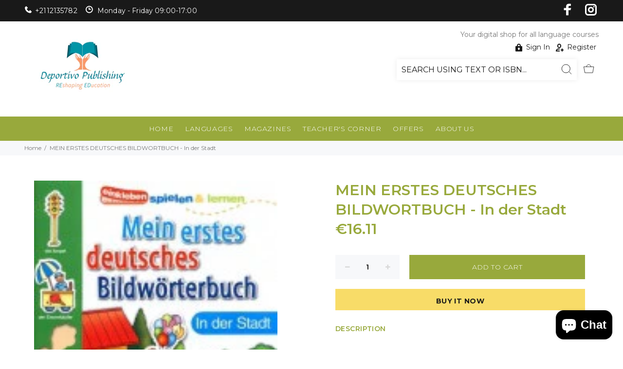

--- FILE ---
content_type: text/css
request_url: https://deportivopublishing.com/cdn/shop/t/8/assets/theme.min.css?v=150200376044705005461571824029
body_size: 1905
content:
@charset "UTF-8";.shopify-preview-bar{display:none}.openFilters{margin:0;height:100%;overflow:hidden;display:-ms-flexbox;display:flex;height:0}.stuck-filter.filterbtnm{position:fixed;top:60px;z-index:4}.stuck-filter.filterbtnm .btnfilter{background-color:#fff}@media (max-width:991px){.stuck-filter.sorting-products-f{position:fixed;top:60px;z-index:4}.stuck-filter.sorting-products-f select{background-color:#fff}}#wrapperV #collections ul{padding:0;margin:0}#wrapperV #collections ul li{list-style:none}#wrapperV .collection-filters{padding:0 30px;max-width:1366px;margin:0 auto!important}#wrapperV .collection-filters .top-bar{margin-bottom:20px}#wrapperV .collection-filters .top-bar .list-inline li{padding:0!important;display:inline-block!important}#wrapperV .collection-filters .top-bar .btnfilter{font-size:14px;padding:5px 20px;border:1px solid;cursor:pointer;margin-bottom:20px;display:block;max-width:151px;margin:0 auto 10px;border-radius:0;box-shadow:0 1px 3px transparent,0 1px 2px transparent;border-color:#e5e5e5}#wrapperV .collection-filters .top-bar .btnfilter img{width:100%;margin-right:12px;max-width:24px}#wrapperV .collection-filters .top-bar .grid-view{padding:8px 0;text-align:right}#wrapperV .collection-filters #mobile-filters{background-color:#fff}@media (max-width:992px){#wrapperV .collection-filters #mobile-filters{opacity:0;display:none}#wrapperV .collection-filters #mobile-filters.activeF{display:block!important;opacity:1;position:fixed;top:0;left:0;bottom:0;z-index:3!important;width:100%;overflow-y:auto}#wrapperV .collection-filters #mobile-filters.activeF .close-mobile-filter{display:block!important;position:fixed;top:0;padding-left:10px;width:100%;background:#f4f4f4;box-shadow:1px -9px 12px 1px #000;z-index:3}#wrapperV .collection-filters #mobile-filters.activeF .close-mobile-filter h2{font-size:22px;line-height:22px;margin:10px 0;position:relative}#wrapperV .collection-filters #mobile-filters.activeF .close-mobile-filter h2 i.close-filter{position:absolute;top:50%;transform:translateY(-50%);right:29px}#wrapperV .collection-filters #mobile-filters.activeF .close-mobile-filter h2 i.close-filter:before{text-indent:0;font-family:Material Icons;content:"\e14c";font-size:23px!important}#wrapperV .collection-filters #mobile-filters.activeF .filter-footer-m{display:block!important;position:fixed;bottom:0;padding-left:10px;width:100%;background:#f4f4f4;padding:10px 20px;box-shadow:1px 4px 12px 1px #000;z-index:3}#wrapperV .collection-filters #mobile-filters.activeF .filter-footer-m .btn{width:100%}#wrapperV .collection-filters #mobile-filters.activeF .clear-filter{display:block;vertical-align:middle;margin-right:10px;padding:7px 42px 7px 10px;background:#e8e8e8;color:#363636;font-size:13px}#wrapperV .collection-filters #mobile-filters.activeF .clear-filter span{display:inline-block;vertical-align:middle;font-size:13px}#wrapperV .collection-filters #mobile-filters.activeF .clear-filter i{display:inline-block;vertical-align:middle;font-size:12px}}#wrapperV .collection-filters #mobile-filters #filters-accordion{padding:64px 10px}#wrapperV .collection-filters #mobile-filters .panel{border:none!important;border-bottom:1px solid #e1e1e1!important;padding-bottom:20px}#wrapperV .collection-filters #mobile-filters .panel.brand-container .panel-body{max-height:none}#wrapperV .collection-filters #mobile-filters .panel .panel-heading{border-top:none!important;background-color:transparent!important;border-color:transparent!important}#wrapperV .collection-filters .collection-grid{min-height:500px}#wrapperV .collection-filters .collection-grid .product--zoom{cursor:pointer;padding-bottom:10px!important;margin-bottom:20px!important}#wrapperV .collection-filters .collection-grid .product--zoom .product-image a{display:block;height:300px;position:relative}#wrapperV .collection-filters .collection-grid .product--zoom .product-image img{max-height:300px;position:absolute;top:50%;left:0;margin:auto!important;display:block;right:0;border-radius:0;transform:translateY(-50%);width:auto}#wrapperV .collection-filters .collection-grid .product--zoom .product__label--sale.product__label{position:unset;max-width:57px;margin-bottom:20px}#wrapperV .collection-filters .collection-grid .product--zoom .addtocart-js{opacity:0;transition:opacity .2s ease-in-out}@media (max-width:767px){#wrapperV .collection-filters .collection-grid .product--zoom .addtocart-js{display:none}}#wrapperV .collection-filters .collection-grid .product--zoom:hover{box-shadow:5px 5px 10px 0 rgba(0,0,0,.08)}#wrapperV .collection-filters .collection-grid .product--zoom:hover .addtocart-js{opacity:1}#wrapperV .collection-filters .collection-grid .product--zoom .product__label--sale{min-height:52px;background-color:#fff;padding:0!important}#wrapperV .collection-filters .collection-grid .product--zoom .product__label--sale span{background-color:#82ccdd;display:block;width:100%;padding:10px}#wrapperV .collection-filters label.δίχρωμο input{background:linear-gradient(90deg,gold 0,silver 50%,silver)!important}#wrapperV .collection-filters label.πολύχρωμο input{background:linear-gradient(180deg,#3cf 33%,red 61%)!important}#wrapperV .collection-filters label.δίχρωμοχρυσόμελευκόχρυσο input{background:linear-gradient(90deg,#fff,#fff 29%,gold 53%,gold 76%,gold)!important}#wrapperV .collection-filters label.δίχρωμολευκόχρυσομεμαύροχρυσό input{background:linear-gradient(90deg,#faf8eb,#faf8eb 29%,#000 53%,#000 76%,#000)!important}#wrapperV .collection-filters label.δίχρωμολευκόχρυσομεροζχρυσό input{background:linear-gradient(90deg,#fff,#faf8eb 29%,pink 76%,pink)!important}#wrapperV .collection-filters label{position:relative}#wrapperV .collection-filters label.δίχρωμο input:checked+span,#wrapperV .collection-filters label.δίχρωμολευκόχρυσομεμαύροχρυσό input:checked+span,#wrapperV .collection-filters label .δίχρωμολευκόχρυσομεροζχρυσό input:checked+span,#wrapperV .collection-filters label.δίχρωμοχρυσόμελευκόχρυσο input:checked+span,#wrapperV .collection-filters label.πολύχρωμο input:checked+span{display:block!important;visibility:hidden;z-index:1;top:-20px;left:-21px;position:absolute;padding:0 7px;width:-webkit-max-content;width:max-content}#wrapperV .collection-filters label.δίχρωμο input:checked+span:after,#wrapperV .collection-filters label.δίχρωμολευκόχρυσομεμαύροχρυσό input:checked+span:after,#wrapperV .collection-filters label .δίχρωμολευκόχρυσομεροζχρυσό input:checked+span:after,#wrapperV .collection-filters label.δίχρωμοχρυσόμελευκόχρυσο input:checked+span:after,#wrapperV .collection-filters label.πολύχρωμο input:checked+span:after{content:" ";background-image:url("[data-uri]")!important;visibility:visible;padding:0;margin:0;width:20px;height:20px;-webkit-appearance:none;outline:0;background-repeat:no-repeat;background-position:50%;background-size:cover;cursor:pointer;position:relative;border-radius:50%;position:absolute;top:20px;left:1px;background-size:20px}#wrapperV .collection-filters .clear-filter.btn-warning{padding:0 4px 1px 3px}#wrapperV .collection-filters .clear-filter.btn-iron{display:inline-block;vertical-align:middle;margin-right:10px;background:#e8e8e8;color:#363636;font-size:13px}#wrapperV .collection-filters .clear-filter.btn-iron span{display:inline-block;vertical-align:middle;font-size:13px;padding:0 4px 1px 0;border-right:1px solid #d5c4c4}#wrapperV .collection-filters .clear-filter.btn-iron i{display:inline-block;vertical-align:middle;font-size:12px}.collectionsall .banner .figure{text-align:center}.collectionsall .banner .figure img{width:auto;margin:0 auto;vertical-align:middle;height:120px}@media screen and (min-width:1025px){.tt-logo img{margin:30px}.tt-desktop-header .tt-desctop-parent-search .tt-search{margin-top:0;padding-top:14px;padding-bottom:0;background:#fff}.tt-desktop-header .tt-desctop-parent-search .tt-btn-close,.tt-desktop-header .tt-desctop-parent-search .tt-dropdown-toggle,.tt-desktop-header .tt-desctop-parent-search .tt-info-text{display:none!important}.tt-desktop-header .tt-desctop-parent-search .tt-dropdown-menu{position:relative;visibility:visible;transform:translateY(0)}.tt-desktop-header .tt-desctop-parent-search .tt-dropdown-menu .container{display:block;padding-top:0;padding-bottom:0}.tt-desktop-header .tt-desctop-parent-search .tt-dropdown-menu .tt-search-input{min-width:350px;margin-top:0;padding-right:25px;font-size:16px;font-weight:400;border-bottom:none}.tt-desktop-header .tt-desctop-parent-search .tt-dropdown-menu .search-submit{top:10px}.tt-desktop-header .tt-desctop-parent-search .tt-dropdown-menu .search-submit svg{width:22px;height:22px}.tt-desktop-header .tt-desctop-parent-search .search-results{padding-bottom:14px}.tt-desktop-header .tt-desctop-parent-search .search-results li{min-width:150px;margin:auto}}@media screen and (max-width:1024px){.search-submit{-webkit-appearance:none;-moz-appearance:none;appearance:none;border:none;background:none}.search-submit svg{width:16px}}#deportivo-viewer{width:100%;margin:1em auto 2em;box-shadow:0 0 13px -8px #000}.deportivo-pdf__controls{display:-ms-flexbox;display:flex;-ms-flex-align:center;align-items:center;-ms-flex-pack:space-evenly;justify-content:space-evenly}.tt-product-single-img img{display:block;max-width:500px;margin:auto}.tt-dropdown-inner{z-index:2}.desktop-account ul{display:-ms-flexbox;display:flex;-ms-flex-direction:row!important;flex-direction:row!important;-ms-flex-pack:end;justify-content:flex-end;list-style:none;margin:0;padding:0}.tt-desktop-header .desktop-account{display:block}.desktop-account ul li{padding:4px 5px 0}.desktop-account ul li a{display:-ms-flexbox;display:flex;-ms-flex-align:center;align-items:center;color:#191919}.desktop-account ul li i{padding-right:5px;font-size:20px}@media screen and (max-width:1024px){.desktop-account{display:none!important}}@media screen and (min-width:1025px){.tt-desctop-parent-account{display:none!important}}.page-template .container{max-width:770px}

--- FILE ---
content_type: text/javascript; charset=utf-8
request_url: https://deportivopublishing.com/products/mein-erstes-deutsches-bildwortbuch-in-der-stadt.js
body_size: 611
content:
{"id":8497878983,"title":"MEIN ERSTES DEUTSCHES BILDWORTBUCH - In der Stadt","handle":"mein-erstes-deutsches-bildwortbuch-in-der-stadt","description":"\u003cp\u003eA1\u003c\/p\u003e\n\u003cp\u003e\u003cspan\u003eDas Spielen mit den ersten Vokabeln einer Fremdsprachen, stellt eine wichtige Basis für den Lernprozess und die Anwendung in kommunikativen Situationen dar. Jeder Band hat ein Thema, das auf 8 illustrierten Wortschatztafeln dargestellt wird, und dessen Hauptfi guren zwei sympathische Kinder sind. Die Wortschatztafeln sind mit Bild- und Wortaufklebern zu vervollständigen. Jede Tafel sieht außerdem eine kleine Aufgabe zur Beobachtung oder zum Ausmalen vor. \u003c\/span\u003e\u003c\/p\u003e","published_at":"2016-08-13T12:37:00+03:00","created_at":"2016-08-13T12:38:43+03:00","vendor":"ELI","type":"A1","tags":["BILDWÖRTERBUCH","WORTERBUCHER","ZUSATZMATERIALIEN"],"price":1611,"price_min":1611,"price_max":1611,"available":true,"price_varies":false,"compare_at_price":null,"compare_at_price_min":0,"compare_at_price_max":0,"compare_at_price_varies":false,"variants":[{"id":27455661895,"title":"Default Title","option1":"Default Title","option2":null,"option3":null,"sku":"","requires_shipping":true,"taxable":true,"featured_image":null,"available":true,"name":"MEIN ERSTES DEUTSCHES BILDWORTBUCH - In der Stadt","public_title":null,"options":["Default Title"],"price":1611,"weight":0,"compare_at_price":null,"inventory_quantity":-3,"inventory_management":null,"inventory_policy":"deny","barcode":"9788881488384","requires_selling_plan":false,"selling_plan_allocations":[]}],"images":["\/\/cdn.shopify.com\/s\/files\/1\/1417\/8232\/products\/stadt.jpg?v=1487273309"],"featured_image":"\/\/cdn.shopify.com\/s\/files\/1\/1417\/8232\/products\/stadt.jpg?v=1487273309","options":[{"name":"Title","position":1,"values":["Default Title"]}],"url":"\/products\/mein-erstes-deutsches-bildwortbuch-in-der-stadt","media":[{"alt":null,"id":130870214745,"position":1,"preview_image":{"aspect_ratio":0.7,"height":220,"width":154,"src":"https:\/\/cdn.shopify.com\/s\/files\/1\/1417\/8232\/products\/stadt.jpg?v=1487273309"},"aspect_ratio":0.7,"height":220,"media_type":"image","src":"https:\/\/cdn.shopify.com\/s\/files\/1\/1417\/8232\/products\/stadt.jpg?v=1487273309","width":154}],"requires_selling_plan":false,"selling_plan_groups":[]}